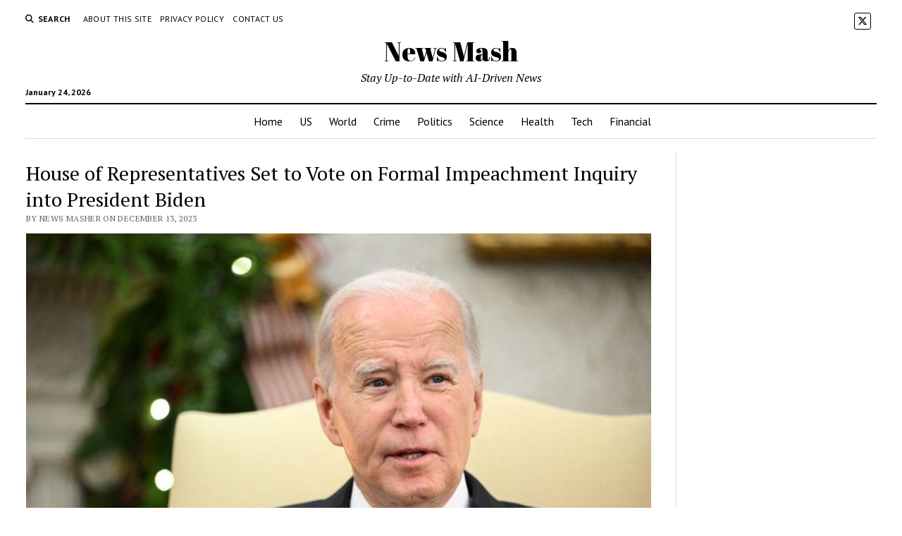

--- FILE ---
content_type: text/html; charset=UTF-8
request_url: https://www.news-mash.com/2023/12/13/house-of-representatives-set-to-vote-on-formal-impeachment-inquiry-into-president-biden/
body_size: 17105
content:
<!DOCTYPE html>

<html dir="ltr" lang="en-US" prefix="og: https://ogp.me/ns#">

<head>
	<title>House of Representatives Set to Vote on Formal Impeachment Inquiry into President Biden - News Mash</title>

		<!-- All in One SEO 4.9.2 - aioseo.com -->
	<meta name="description" content="The House of Representatives is set to vote on Wednesday to formally launch an impeachment inquiry into President Biden, which will put Republicans in districts he won in 2020 on the record. The inquiry, which is being led by Republicans on the House Oversight, Judiciary and Ways and Means Committees, has so far uncovered no wrongdoing by the president. The vote is expected to pass, with Republican leaders only able to afford to lose a handful of members, and the outcome of the inquiry remains to be seen." />
	<meta name="robots" content="max-image-preview:large" />
	<meta name="author" content="News Masher"/>
	<link rel="canonical" href="https://www.news-mash.com/2023/12/13/house-of-representatives-set-to-vote-on-formal-impeachment-inquiry-into-president-biden/" />
	<meta name="generator" content="All in One SEO (AIOSEO) 4.9.2" />
		<meta property="og:locale" content="en_US" />
		<meta property="og:site_name" content="News Mash - Stay Up-to-Date with AI-Driven News" />
		<meta property="og:type" content="article" />
		<meta property="og:title" content="House of Representatives Set to Vote on Formal Impeachment Inquiry into President Biden - News Mash" />
		<meta property="og:description" content="The House of Representatives is set to vote on Wednesday to formally launch an impeachment inquiry into President Biden, which will put Republicans in districts he won in 2020 on the record. The inquiry, which is being led by Republicans on the House Oversight, Judiciary and Ways and Means Committees, has so far uncovered no wrongdoing by the president. The vote is expected to pass, with Republican leaders only able to afford to lose a handful of members, and the outcome of the inquiry remains to be seen." />
		<meta property="og:url" content="https://www.news-mash.com/2023/12/13/house-of-representatives-set-to-vote-on-formal-impeachment-inquiry-into-president-biden/" />
		<meta property="article:published_time" content="2023-12-13T11:28:49+00:00" />
		<meta property="article:modified_time" content="2023-12-13T11:28:49+00:00" />
		<meta name="twitter:card" content="summary_large_image" />
		<meta name="twitter:title" content="House of Representatives Set to Vote on Formal Impeachment Inquiry into President Biden - News Mash" />
		<meta name="twitter:description" content="The House of Representatives is set to vote on Wednesday to formally launch an impeachment inquiry into President Biden, which will put Republicans in districts he won in 2020 on the record. The inquiry, which is being led by Republicans on the House Oversight, Judiciary and Ways and Means Committees, has so far uncovered no wrongdoing by the president. The vote is expected to pass, with Republican leaders only able to afford to lose a handful of members, and the outcome of the inquiry remains to be seen." />
		<script type="application/ld+json" class="aioseo-schema">
			{"@context":"https:\/\/schema.org","@graph":[{"@type":"BlogPosting","@id":"https:\/\/www.news-mash.com\/2023\/12\/13\/house-of-representatives-set-to-vote-on-formal-impeachment-inquiry-into-president-biden\/#blogposting","name":"House of Representatives Set to Vote on Formal Impeachment Inquiry into President Biden - News Mash","headline":"House of Representatives Set to Vote on Formal Impeachment Inquiry into President Biden","author":{"@id":"https:\/\/www.news-mash.com\/author\/news-masher\/#author"},"publisher":{"@id":"https:\/\/www.news-mash.com\/#organization"},"image":{"@type":"ImageObject","url":"https:\/\/www.news-mash.com\/wp-content\/uploads\/2023\/12\/4f7a07e8cf385339289e918d6a7d5cf0.jpg","width":1200,"height":630,"caption":"Image courtesy of assets2.cbsnewsstatic.com"},"datePublished":"2023-12-13T04:28:49-07:00","dateModified":"2023-12-13T04:28:49-07:00","inLanguage":"en-US","mainEntityOfPage":{"@id":"https:\/\/www.news-mash.com\/2023\/12\/13\/house-of-representatives-set-to-vote-on-formal-impeachment-inquiry-into-president-biden\/#webpage"},"isPartOf":{"@id":"https:\/\/www.news-mash.com\/2023\/12\/13\/house-of-representatives-set-to-vote-on-formal-impeachment-inquiry-into-president-biden\/#webpage"},"articleSection":"Newest, \u2019s Democratic Party, Alabama Republican, Animal House, Beau Biden, GOP, House Judiciary Committee Chair, Jim Jordan, R-Ohio, the House of Representatives, the House Ways and Means Committee"},{"@type":"BreadcrumbList","@id":"https:\/\/www.news-mash.com\/2023\/12\/13\/house-of-representatives-set-to-vote-on-formal-impeachment-inquiry-into-president-biden\/#breadcrumblist","itemListElement":[{"@type":"ListItem","@id":"https:\/\/www.news-mash.com#listItem","position":1,"name":"Home","item":"https:\/\/www.news-mash.com","nextItem":{"@type":"ListItem","@id":"https:\/\/www.news-mash.com\/category\/newest\/#listItem","name":"Newest"}},{"@type":"ListItem","@id":"https:\/\/www.news-mash.com\/category\/newest\/#listItem","position":2,"name":"Newest","item":"https:\/\/www.news-mash.com\/category\/newest\/","nextItem":{"@type":"ListItem","@id":"https:\/\/www.news-mash.com\/2023\/12\/13\/house-of-representatives-set-to-vote-on-formal-impeachment-inquiry-into-president-biden\/#listItem","name":"House of Representatives Set to Vote on Formal Impeachment Inquiry into President Biden"},"previousItem":{"@type":"ListItem","@id":"https:\/\/www.news-mash.com#listItem","name":"Home"}},{"@type":"ListItem","@id":"https:\/\/www.news-mash.com\/2023\/12\/13\/house-of-representatives-set-to-vote-on-formal-impeachment-inquiry-into-president-biden\/#listItem","position":3,"name":"House of Representatives Set to Vote on Formal Impeachment Inquiry into President Biden","previousItem":{"@type":"ListItem","@id":"https:\/\/www.news-mash.com\/category\/newest\/#listItem","name":"Newest"}}]},{"@type":"Organization","@id":"https:\/\/www.news-mash.com\/#organization","name":"News Mash","description":"Stay Up-to-Date with AI-Driven News","url":"https:\/\/www.news-mash.com\/","logo":{"@type":"ImageObject","url":"https:\/\/www.news-mash.com\/wp-content\/uploads\/2023\/01\/Logo-icon-only-512x512-2.png","@id":"https:\/\/www.news-mash.com\/2023\/12\/13\/house-of-representatives-set-to-vote-on-formal-impeachment-inquiry-into-president-biden\/#organizationLogo","width":512,"height":512},"image":{"@id":"https:\/\/www.news-mash.com\/2023\/12\/13\/house-of-representatives-set-to-vote-on-formal-impeachment-inquiry-into-president-biden\/#organizationLogo"}},{"@type":"Person","@id":"https:\/\/www.news-mash.com\/author\/news-masher\/#author","url":"https:\/\/www.news-mash.com\/author\/news-masher\/","name":"News Masher","image":{"@type":"ImageObject","@id":"https:\/\/www.news-mash.com\/2023\/12\/13\/house-of-representatives-set-to-vote-on-formal-impeachment-inquiry-into-president-biden\/#authorImage","url":"https:\/\/secure.gravatar.com\/avatar\/ba89a78345f2d0c2c292a1cc9d1f57e567f9de0fa491f0be14c908d0d5e91979?s=96&d=mm&r=g","width":96,"height":96,"caption":"News Masher"}},{"@type":"WebPage","@id":"https:\/\/www.news-mash.com\/2023\/12\/13\/house-of-representatives-set-to-vote-on-formal-impeachment-inquiry-into-president-biden\/#webpage","url":"https:\/\/www.news-mash.com\/2023\/12\/13\/house-of-representatives-set-to-vote-on-formal-impeachment-inquiry-into-president-biden\/","name":"House of Representatives Set to Vote on Formal Impeachment Inquiry into President Biden - News Mash","description":"The House of Representatives is set to vote on Wednesday to formally launch an impeachment inquiry into President Biden, which will put Republicans in districts he won in 2020 on the record. The inquiry, which is being led by Republicans on the House Oversight, Judiciary and Ways and Means Committees, has so far uncovered no wrongdoing by the president. The vote is expected to pass, with Republican leaders only able to afford to lose a handful of members, and the outcome of the inquiry remains to be seen.","inLanguage":"en-US","isPartOf":{"@id":"https:\/\/www.news-mash.com\/#website"},"breadcrumb":{"@id":"https:\/\/www.news-mash.com\/2023\/12\/13\/house-of-representatives-set-to-vote-on-formal-impeachment-inquiry-into-president-biden\/#breadcrumblist"},"author":{"@id":"https:\/\/www.news-mash.com\/author\/news-masher\/#author"},"creator":{"@id":"https:\/\/www.news-mash.com\/author\/news-masher\/#author"},"image":{"@type":"ImageObject","url":"https:\/\/www.news-mash.com\/wp-content\/uploads\/2023\/12\/4f7a07e8cf385339289e918d6a7d5cf0.jpg","@id":"https:\/\/www.news-mash.com\/2023\/12\/13\/house-of-representatives-set-to-vote-on-formal-impeachment-inquiry-into-president-biden\/#mainImage","width":1200,"height":630,"caption":"Image courtesy of assets2.cbsnewsstatic.com"},"primaryImageOfPage":{"@id":"https:\/\/www.news-mash.com\/2023\/12\/13\/house-of-representatives-set-to-vote-on-formal-impeachment-inquiry-into-president-biden\/#mainImage"},"datePublished":"2023-12-13T04:28:49-07:00","dateModified":"2023-12-13T04:28:49-07:00"},{"@type":"WebSite","@id":"https:\/\/www.news-mash.com\/#website","url":"https:\/\/www.news-mash.com\/","name":"News Mash","description":"Stay Up-to-Date with AI-Driven News","inLanguage":"en-US","publisher":{"@id":"https:\/\/www.news-mash.com\/#organization"}}]}
		</script>
		<!-- All in One SEO -->


<!-- Google Tag Manager for WordPress by gtm4wp.com -->
<script data-cfasync="false" data-pagespeed-no-defer>
	var gtm4wp_datalayer_name = "dataLayer";
	var dataLayer = dataLayer || [];
</script>
<!-- End Google Tag Manager for WordPress by gtm4wp.com --><meta charset="UTF-8" />
<meta name="viewport" content="width=device-width, initial-scale=1" />
<meta name="template" content="Mission News 1.65" />
<!-- Google tag (gtag.js) consent mode dataLayer added by Site Kit -->
<script type="text/javascript" id="google_gtagjs-js-consent-mode-data-layer">
/* <![CDATA[ */
window.dataLayer = window.dataLayer || [];function gtag(){dataLayer.push(arguments);}
gtag('consent', 'default', {"ad_personalization":"denied","ad_storage":"denied","ad_user_data":"denied","analytics_storage":"denied","functionality_storage":"denied","security_storage":"denied","personalization_storage":"denied","region":["AT","BE","BG","CH","CY","CZ","DE","DK","EE","ES","FI","FR","GB","GR","HR","HU","IE","IS","IT","LI","LT","LU","LV","MT","NL","NO","PL","PT","RO","SE","SI","SK"],"wait_for_update":500});
window._googlesitekitConsentCategoryMap = {"statistics":["analytics_storage"],"marketing":["ad_storage","ad_user_data","ad_personalization"],"functional":["functionality_storage","security_storage"],"preferences":["personalization_storage"]};
window._googlesitekitConsents = {"ad_personalization":"denied","ad_storage":"denied","ad_user_data":"denied","analytics_storage":"denied","functionality_storage":"denied","security_storage":"denied","personalization_storage":"denied","region":["AT","BE","BG","CH","CY","CZ","DE","DK","EE","ES","FI","FR","GB","GR","HR","HU","IE","IS","IT","LI","LT","LU","LV","MT","NL","NO","PL","PT","RO","SE","SI","SK"],"wait_for_update":500};
/* ]]> */
</script>
<!-- End Google tag (gtag.js) consent mode dataLayer added by Site Kit -->
<link rel='dns-prefetch' href='//www.googletagmanager.com' />
<link rel='dns-prefetch' href='//fonts.googleapis.com' />
<link rel='dns-prefetch' href='//pagead2.googlesyndication.com' />
<link rel="alternate" type="application/rss+xml" title="News Mash &raquo; Feed" href="https://www.news-mash.com/feed/" />
<link rel="alternate" type="application/rss+xml" title="News Mash &raquo; Comments Feed" href="https://www.news-mash.com/comments/feed/" />
<link rel="alternate" type="application/rss+xml" title="News Mash &raquo; House of Representatives Set to Vote on Formal Impeachment Inquiry into President Biden Comments Feed" href="https://www.news-mash.com/2023/12/13/house-of-representatives-set-to-vote-on-formal-impeachment-inquiry-into-president-biden/feed/" />
<link rel="alternate" title="oEmbed (JSON)" type="application/json+oembed" href="https://www.news-mash.com/wp-json/oembed/1.0/embed?url=https%3A%2F%2Fwww.news-mash.com%2F2023%2F12%2F13%2Fhouse-of-representatives-set-to-vote-on-formal-impeachment-inquiry-into-president-biden%2F" />
<link rel="alternate" title="oEmbed (XML)" type="text/xml+oembed" href="https://www.news-mash.com/wp-json/oembed/1.0/embed?url=https%3A%2F%2Fwww.news-mash.com%2F2023%2F12%2F13%2Fhouse-of-representatives-set-to-vote-on-formal-impeachment-inquiry-into-president-biden%2F&#038;format=xml" />
<style id='wp-img-auto-sizes-contain-inline-css' type='text/css'>
img:is([sizes=auto i],[sizes^="auto," i]){contain-intrinsic-size:3000px 1500px}
/*# sourceURL=wp-img-auto-sizes-contain-inline-css */
</style>
<style id='wp-emoji-styles-inline-css' type='text/css'>

	img.wp-smiley, img.emoji {
		display: inline !important;
		border: none !important;
		box-shadow: none !important;
		height: 1em !important;
		width: 1em !important;
		margin: 0 0.07em !important;
		vertical-align: -0.1em !important;
		background: none !important;
		padding: 0 !important;
	}
/*# sourceURL=wp-emoji-styles-inline-css */
</style>
<link rel='stylesheet' id='wp-block-library-css' href='https://www.news-mash.com/wp-includes/css/dist/block-library/style.min.css?ver=ce8f980d369e8aaa741e33b45974c9ce' type='text/css' media='all' />
<style id='classic-theme-styles-inline-css' type='text/css'>
/*! This file is auto-generated */
.wp-block-button__link{color:#fff;background-color:#32373c;border-radius:9999px;box-shadow:none;text-decoration:none;padding:calc(.667em + 2px) calc(1.333em + 2px);font-size:1.125em}.wp-block-file__button{background:#32373c;color:#fff;text-decoration:none}
/*# sourceURL=/wp-includes/css/classic-themes.min.css */
</style>
<link rel='stylesheet' id='aioseo/css/src/vue/standalone/blocks/table-of-contents/global.scss-css' href='https://www.news-mash.com/wp-content/plugins/all-in-one-seo-pack/dist/Lite/assets/css/table-of-contents/global.e90f6d47.css?ver=4.9.2' type='text/css' media='all' />
<style id='global-styles-inline-css' type='text/css'>
:root{--wp--preset--aspect-ratio--square: 1;--wp--preset--aspect-ratio--4-3: 4/3;--wp--preset--aspect-ratio--3-4: 3/4;--wp--preset--aspect-ratio--3-2: 3/2;--wp--preset--aspect-ratio--2-3: 2/3;--wp--preset--aspect-ratio--16-9: 16/9;--wp--preset--aspect-ratio--9-16: 9/16;--wp--preset--color--black: #000000;--wp--preset--color--cyan-bluish-gray: #abb8c3;--wp--preset--color--white: #ffffff;--wp--preset--color--pale-pink: #f78da7;--wp--preset--color--vivid-red: #cf2e2e;--wp--preset--color--luminous-vivid-orange: #ff6900;--wp--preset--color--luminous-vivid-amber: #fcb900;--wp--preset--color--light-green-cyan: #7bdcb5;--wp--preset--color--vivid-green-cyan: #00d084;--wp--preset--color--pale-cyan-blue: #8ed1fc;--wp--preset--color--vivid-cyan-blue: #0693e3;--wp--preset--color--vivid-purple: #9b51e0;--wp--preset--gradient--vivid-cyan-blue-to-vivid-purple: linear-gradient(135deg,rgb(6,147,227) 0%,rgb(155,81,224) 100%);--wp--preset--gradient--light-green-cyan-to-vivid-green-cyan: linear-gradient(135deg,rgb(122,220,180) 0%,rgb(0,208,130) 100%);--wp--preset--gradient--luminous-vivid-amber-to-luminous-vivid-orange: linear-gradient(135deg,rgb(252,185,0) 0%,rgb(255,105,0) 100%);--wp--preset--gradient--luminous-vivid-orange-to-vivid-red: linear-gradient(135deg,rgb(255,105,0) 0%,rgb(207,46,46) 100%);--wp--preset--gradient--very-light-gray-to-cyan-bluish-gray: linear-gradient(135deg,rgb(238,238,238) 0%,rgb(169,184,195) 100%);--wp--preset--gradient--cool-to-warm-spectrum: linear-gradient(135deg,rgb(74,234,220) 0%,rgb(151,120,209) 20%,rgb(207,42,186) 40%,rgb(238,44,130) 60%,rgb(251,105,98) 80%,rgb(254,248,76) 100%);--wp--preset--gradient--blush-light-purple: linear-gradient(135deg,rgb(255,206,236) 0%,rgb(152,150,240) 100%);--wp--preset--gradient--blush-bordeaux: linear-gradient(135deg,rgb(254,205,165) 0%,rgb(254,45,45) 50%,rgb(107,0,62) 100%);--wp--preset--gradient--luminous-dusk: linear-gradient(135deg,rgb(255,203,112) 0%,rgb(199,81,192) 50%,rgb(65,88,208) 100%);--wp--preset--gradient--pale-ocean: linear-gradient(135deg,rgb(255,245,203) 0%,rgb(182,227,212) 50%,rgb(51,167,181) 100%);--wp--preset--gradient--electric-grass: linear-gradient(135deg,rgb(202,248,128) 0%,rgb(113,206,126) 100%);--wp--preset--gradient--midnight: linear-gradient(135deg,rgb(2,3,129) 0%,rgb(40,116,252) 100%);--wp--preset--font-size--small: 12px;--wp--preset--font-size--medium: 20px;--wp--preset--font-size--large: 21px;--wp--preset--font-size--x-large: 42px;--wp--preset--font-size--regular: 16px;--wp--preset--font-size--larger: 28px;--wp--preset--spacing--20: 0.44rem;--wp--preset--spacing--30: 0.67rem;--wp--preset--spacing--40: 1rem;--wp--preset--spacing--50: 1.5rem;--wp--preset--spacing--60: 2.25rem;--wp--preset--spacing--70: 3.38rem;--wp--preset--spacing--80: 5.06rem;--wp--preset--shadow--natural: 6px 6px 9px rgba(0, 0, 0, 0.2);--wp--preset--shadow--deep: 12px 12px 50px rgba(0, 0, 0, 0.4);--wp--preset--shadow--sharp: 6px 6px 0px rgba(0, 0, 0, 0.2);--wp--preset--shadow--outlined: 6px 6px 0px -3px rgb(255, 255, 255), 6px 6px rgb(0, 0, 0);--wp--preset--shadow--crisp: 6px 6px 0px rgb(0, 0, 0);}:where(.is-layout-flex){gap: 0.5em;}:where(.is-layout-grid){gap: 0.5em;}body .is-layout-flex{display: flex;}.is-layout-flex{flex-wrap: wrap;align-items: center;}.is-layout-flex > :is(*, div){margin: 0;}body .is-layout-grid{display: grid;}.is-layout-grid > :is(*, div){margin: 0;}:where(.wp-block-columns.is-layout-flex){gap: 2em;}:where(.wp-block-columns.is-layout-grid){gap: 2em;}:where(.wp-block-post-template.is-layout-flex){gap: 1.25em;}:where(.wp-block-post-template.is-layout-grid){gap: 1.25em;}.has-black-color{color: var(--wp--preset--color--black) !important;}.has-cyan-bluish-gray-color{color: var(--wp--preset--color--cyan-bluish-gray) !important;}.has-white-color{color: var(--wp--preset--color--white) !important;}.has-pale-pink-color{color: var(--wp--preset--color--pale-pink) !important;}.has-vivid-red-color{color: var(--wp--preset--color--vivid-red) !important;}.has-luminous-vivid-orange-color{color: var(--wp--preset--color--luminous-vivid-orange) !important;}.has-luminous-vivid-amber-color{color: var(--wp--preset--color--luminous-vivid-amber) !important;}.has-light-green-cyan-color{color: var(--wp--preset--color--light-green-cyan) !important;}.has-vivid-green-cyan-color{color: var(--wp--preset--color--vivid-green-cyan) !important;}.has-pale-cyan-blue-color{color: var(--wp--preset--color--pale-cyan-blue) !important;}.has-vivid-cyan-blue-color{color: var(--wp--preset--color--vivid-cyan-blue) !important;}.has-vivid-purple-color{color: var(--wp--preset--color--vivid-purple) !important;}.has-black-background-color{background-color: var(--wp--preset--color--black) !important;}.has-cyan-bluish-gray-background-color{background-color: var(--wp--preset--color--cyan-bluish-gray) !important;}.has-white-background-color{background-color: var(--wp--preset--color--white) !important;}.has-pale-pink-background-color{background-color: var(--wp--preset--color--pale-pink) !important;}.has-vivid-red-background-color{background-color: var(--wp--preset--color--vivid-red) !important;}.has-luminous-vivid-orange-background-color{background-color: var(--wp--preset--color--luminous-vivid-orange) !important;}.has-luminous-vivid-amber-background-color{background-color: var(--wp--preset--color--luminous-vivid-amber) !important;}.has-light-green-cyan-background-color{background-color: var(--wp--preset--color--light-green-cyan) !important;}.has-vivid-green-cyan-background-color{background-color: var(--wp--preset--color--vivid-green-cyan) !important;}.has-pale-cyan-blue-background-color{background-color: var(--wp--preset--color--pale-cyan-blue) !important;}.has-vivid-cyan-blue-background-color{background-color: var(--wp--preset--color--vivid-cyan-blue) !important;}.has-vivid-purple-background-color{background-color: var(--wp--preset--color--vivid-purple) !important;}.has-black-border-color{border-color: var(--wp--preset--color--black) !important;}.has-cyan-bluish-gray-border-color{border-color: var(--wp--preset--color--cyan-bluish-gray) !important;}.has-white-border-color{border-color: var(--wp--preset--color--white) !important;}.has-pale-pink-border-color{border-color: var(--wp--preset--color--pale-pink) !important;}.has-vivid-red-border-color{border-color: var(--wp--preset--color--vivid-red) !important;}.has-luminous-vivid-orange-border-color{border-color: var(--wp--preset--color--luminous-vivid-orange) !important;}.has-luminous-vivid-amber-border-color{border-color: var(--wp--preset--color--luminous-vivid-amber) !important;}.has-light-green-cyan-border-color{border-color: var(--wp--preset--color--light-green-cyan) !important;}.has-vivid-green-cyan-border-color{border-color: var(--wp--preset--color--vivid-green-cyan) !important;}.has-pale-cyan-blue-border-color{border-color: var(--wp--preset--color--pale-cyan-blue) !important;}.has-vivid-cyan-blue-border-color{border-color: var(--wp--preset--color--vivid-cyan-blue) !important;}.has-vivid-purple-border-color{border-color: var(--wp--preset--color--vivid-purple) !important;}.has-vivid-cyan-blue-to-vivid-purple-gradient-background{background: var(--wp--preset--gradient--vivid-cyan-blue-to-vivid-purple) !important;}.has-light-green-cyan-to-vivid-green-cyan-gradient-background{background: var(--wp--preset--gradient--light-green-cyan-to-vivid-green-cyan) !important;}.has-luminous-vivid-amber-to-luminous-vivid-orange-gradient-background{background: var(--wp--preset--gradient--luminous-vivid-amber-to-luminous-vivid-orange) !important;}.has-luminous-vivid-orange-to-vivid-red-gradient-background{background: var(--wp--preset--gradient--luminous-vivid-orange-to-vivid-red) !important;}.has-very-light-gray-to-cyan-bluish-gray-gradient-background{background: var(--wp--preset--gradient--very-light-gray-to-cyan-bluish-gray) !important;}.has-cool-to-warm-spectrum-gradient-background{background: var(--wp--preset--gradient--cool-to-warm-spectrum) !important;}.has-blush-light-purple-gradient-background{background: var(--wp--preset--gradient--blush-light-purple) !important;}.has-blush-bordeaux-gradient-background{background: var(--wp--preset--gradient--blush-bordeaux) !important;}.has-luminous-dusk-gradient-background{background: var(--wp--preset--gradient--luminous-dusk) !important;}.has-pale-ocean-gradient-background{background: var(--wp--preset--gradient--pale-ocean) !important;}.has-electric-grass-gradient-background{background: var(--wp--preset--gradient--electric-grass) !important;}.has-midnight-gradient-background{background: var(--wp--preset--gradient--midnight) !important;}.has-small-font-size{font-size: var(--wp--preset--font-size--small) !important;}.has-medium-font-size{font-size: var(--wp--preset--font-size--medium) !important;}.has-large-font-size{font-size: var(--wp--preset--font-size--large) !important;}.has-x-large-font-size{font-size: var(--wp--preset--font-size--x-large) !important;}
:where(.wp-block-post-template.is-layout-flex){gap: 1.25em;}:where(.wp-block-post-template.is-layout-grid){gap: 1.25em;}
:where(.wp-block-term-template.is-layout-flex){gap: 1.25em;}:where(.wp-block-term-template.is-layout-grid){gap: 1.25em;}
:where(.wp-block-columns.is-layout-flex){gap: 2em;}:where(.wp-block-columns.is-layout-grid){gap: 2em;}
:root :where(.wp-block-pullquote){font-size: 1.5em;line-height: 1.6;}
/*# sourceURL=global-styles-inline-css */
</style>
<link rel='stylesheet' id='announcer-css-css' href='https://www.news-mash.com/wp-content/plugins/announcer/public/css/style.css?ver=6.2' type='text/css' media='all' />
<link rel='stylesheet' id='contact-form-7-css' href='https://www.news-mash.com/wp-content/plugins/contact-form-7/includes/css/styles.css?ver=6.1.4' type='text/css' media='all' />
<link rel='stylesheet' id='ct-mission-news-google-fonts-css' href='//fonts.googleapis.com/css?family=Abril+Fatface%7CPT+Sans%3A400%2C700%7CPT+Serif%3A400%2C400i%2C700%2C700i&#038;subset=latin%2Clatin-ext&#038;display=swap&#038;ver=ce8f980d369e8aaa741e33b45974c9ce' type='text/css' media='all' />
<link rel='stylesheet' id='ct-mission-news-font-awesome-css' href='https://www.news-mash.com/wp-content/themes/mission-news/assets/font-awesome/css/all.min.css?ver=ce8f980d369e8aaa741e33b45974c9ce' type='text/css' media='all' />
<link rel='stylesheet' id='ct-mission-news-style-css' href='https://www.news-mash.com/wp-content/themes/mission-news/style.css?ver=ce8f980d369e8aaa741e33b45974c9ce' type='text/css' media='all' />
<link rel='stylesheet' id='elementor-frontend-css' href='https://www.news-mash.com/wp-content/plugins/elementor/assets/css/frontend.min.css?ver=3.34.0' type='text/css' media='all' />
<link rel='stylesheet' id='eael-general-css' href='https://www.news-mash.com/wp-content/plugins/essential-addons-for-elementor-lite/assets/front-end/css/view/general.min.css?ver=6.5.5' type='text/css' media='all' />
<script type="text/javascript" src="https://www.news-mash.com/wp-includes/js/jquery/jquery.min.js?ver=3.7.1" id="jquery-core-js"></script>
<script type="text/javascript" src="https://www.news-mash.com/wp-includes/js/jquery/jquery-migrate.min.js?ver=3.4.1" id="jquery-migrate-js"></script>

<!-- Google tag (gtag.js) snippet added by Site Kit -->
<!-- Google Analytics snippet added by Site Kit -->
<script type="text/javascript" src="https://www.googletagmanager.com/gtag/js?id=GT-PL3SSSX" id="google_gtagjs-js" async></script>
<script type="text/javascript" id="google_gtagjs-js-after">
/* <![CDATA[ */
window.dataLayer = window.dataLayer || [];function gtag(){dataLayer.push(arguments);}
gtag("set","linker",{"domains":["www.news-mash.com"]});
gtag("js", new Date());
gtag("set", "developer_id.dZTNiMT", true);
gtag("config", "GT-PL3SSSX");
//# sourceURL=google_gtagjs-js-after
/* ]]> */
</script>
<link rel="https://api.w.org/" href="https://www.news-mash.com/wp-json/" /><link rel="alternate" title="JSON" type="application/json" href="https://www.news-mash.com/wp-json/wp/v2/posts/17122" /><link rel="EditURI" type="application/rsd+xml" title="RSD" href="https://www.news-mash.com/xmlrpc.php?rsd" />

<link rel='shortlink' href='https://www.news-mash.com/?p=17122' />
<meta name="generator" content="Site Kit by Google 1.168.0" />    
    <script type="text/javascript">
        var ajaxurl = 'https://www.news-mash.com/wp-admin/admin-ajax.php';
    </script>

<!-- Google Tag Manager for WordPress by gtm4wp.com -->
<!-- GTM Container placement set to off -->
<script data-cfasync="false" data-pagespeed-no-defer>
	var dataLayer_content = {"pagePostType":"post","pagePostType2":"single-post","pageCategory":["newest"],"pageAttributes":["s-democratic-party","alabama-republican","animal-house","beau-biden","gop","house-judiciary-committee-chair","jim-jordan","r-ohio","the-house-of-representatives","the-house-ways-and-means-committee"],"pagePostAuthor":"News Masher"};
	dataLayer.push( dataLayer_content );
</script>
<script data-cfasync="false" data-pagespeed-no-defer>
	console.warn && console.warn("[GTM4WP] Google Tag Manager container code placement set to OFF !!!");
	console.warn && console.warn("[GTM4WP] Data layer codes are active but GTM container must be loaded using custom coding !!!");
</script>
<!-- End Google Tag Manager for WordPress by gtm4wp.com -->
<!-- Google AdSense meta tags added by Site Kit -->
<meta name="google-adsense-platform-account" content="ca-host-pub-2644536267352236">
<meta name="google-adsense-platform-domain" content="sitekit.withgoogle.com">
<!-- End Google AdSense meta tags added by Site Kit -->
<meta name="generator" content="Elementor 3.34.0; features: additional_custom_breakpoints; settings: css_print_method-external, google_font-enabled, font_display-swap">
			<style>
				.e-con.e-parent:nth-of-type(n+4):not(.e-lazyloaded):not(.e-no-lazyload),
				.e-con.e-parent:nth-of-type(n+4):not(.e-lazyloaded):not(.e-no-lazyload) * {
					background-image: none !important;
				}
				@media screen and (max-height: 1024px) {
					.e-con.e-parent:nth-of-type(n+3):not(.e-lazyloaded):not(.e-no-lazyload),
					.e-con.e-parent:nth-of-type(n+3):not(.e-lazyloaded):not(.e-no-lazyload) * {
						background-image: none !important;
					}
				}
				@media screen and (max-height: 640px) {
					.e-con.e-parent:nth-of-type(n+2):not(.e-lazyloaded):not(.e-no-lazyload),
					.e-con.e-parent:nth-of-type(n+2):not(.e-lazyloaded):not(.e-no-lazyload) * {
						background-image: none !important;
					}
				}
			</style>
			
<!-- Google Tag Manager snippet added by Site Kit -->
<script type="text/javascript">
/* <![CDATA[ */

			( function( w, d, s, l, i ) {
				w[l] = w[l] || [];
				w[l].push( {'gtm.start': new Date().getTime(), event: 'gtm.js'} );
				var f = d.getElementsByTagName( s )[0],
					j = d.createElement( s ), dl = l != 'dataLayer' ? '&l=' + l : '';
				j.async = true;
				j.src = 'https://www.googletagmanager.com/gtm.js?id=' + i + dl;
				f.parentNode.insertBefore( j, f );
			} )( window, document, 'script', 'dataLayer', 'GTM-N6VBMR3' );
			
/* ]]> */
</script>

<!-- End Google Tag Manager snippet added by Site Kit -->

<!-- Google AdSense snippet added by Site Kit -->
<script type="text/javascript" async="async" src="https://pagead2.googlesyndication.com/pagead/js/adsbygoogle.js?client=ca-pub-4555337674720429&amp;host=ca-host-pub-2644536267352236" crossorigin="anonymous"></script>

<!-- End Google AdSense snippet added by Site Kit -->
<link rel="icon" href="https://www.news-mash.com/wp-content/uploads/2023/01/cropped-Logo-icon-only-512x512-1-32x32.png" sizes="32x32" />
<link rel="icon" href="https://www.news-mash.com/wp-content/uploads/2023/01/cropped-Logo-icon-only-512x512-1-192x192.png" sizes="192x192" />
<link rel="apple-touch-icon" href="https://www.news-mash.com/wp-content/uploads/2023/01/cropped-Logo-icon-only-512x512-1-180x180.png" />
<meta name="msapplication-TileImage" content="https://www.news-mash.com/wp-content/uploads/2023/01/cropped-Logo-icon-only-512x512-1-270x270.png" />
</head>

<body id="mission-news" class="wp-singular post-template-default single single-post postid-17122 single-format-standard wp-theme-mission-news layout-rows layout-right-sidebar-wide hide-left-sidebar hide-right-sidebar titles-above-image elementor-default elementor-kit-243">
		<!-- Google Tag Manager (noscript) snippet added by Site Kit -->
		<noscript>
			<iframe src="https://www.googletagmanager.com/ns.html?id=GTM-N6VBMR3" height="0" width="0" style="display:none;visibility:hidden"></iframe>
		</noscript>
		<!-- End Google Tag Manager (noscript) snippet added by Site Kit -->
		<a class="skip-content" href="#main">Press &quot;Enter&quot; to skip to content</a>
<div id="overflow-container" class="overflow-container">
	<div id="max-width" class="max-width">
							<header class="site-header" id="site-header" role="banner">
				<div class="top-nav">
					<button id="search-toggle" class="search-toggle"><i class="fas fa-search"></i><span>Search</span></button>
<div id="search-form-popup" class="search-form-popup">
	<div class="inner">
		<div class="title">Search News Mash</div>
		<div class='search-form-container'>
    <form role="search" method="get" class="search-form" action="https://www.news-mash.com">
        <input id="search-field" type="search" class="search-field" value="" name="s"
               title="Search" placeholder=" Search for..." />
        <input type="submit" class="search-submit" value='Search'/>
    </form>
</div>		<a id="close-search" class="close" href="#"><svg xmlns="http://www.w3.org/2000/svg" width="20" height="20" viewBox="0 0 20 20" version="1.1"><g stroke="none" stroke-width="1" fill="none" fill-rule="evenodd"><g transform="translate(-17.000000, -12.000000)" fill="#000000"><g transform="translate(17.000000, 12.000000)"><rect transform="translate(10.000000, 10.000000) rotate(45.000000) translate(-10.000000, -10.000000) " x="9" y="-2" width="2" height="24"/><rect transform="translate(10.000000, 10.000000) rotate(-45.000000) translate(-10.000000, -10.000000) " x="9" y="-2" width="2" height="24"/></g></g></g></svg></a>
	</div>
</div>
					<div id="menu-secondary-container" class="menu-secondary-container">
						<div id="menu-secondary" class="menu-container menu-secondary" role="navigation">
	<nav class="menu"><ul id="menu-secondary-items" class="menu-secondary-items"><li id="menu-item-257" class="menu-item menu-item-type-post_type menu-item-object-page menu-item-257"><a href="https://www.news-mash.com/about-this-site/">About this site</a></li>
<li id="menu-item-259" class="menu-item menu-item-type-post_type menu-item-object-page menu-item-privacy-policy menu-item-259"><a rel="privacy-policy" href="https://www.news-mash.com/privacy-policy/">Privacy Policy</a></li>
<li id="menu-item-1666" class="menu-item menu-item-type-post_type menu-item-object-page menu-item-1666"><a href="https://www.news-mash.com/contact-us/">Contact Us</a></li>
</ul></nav></div>
					</div>
					<ul id='social-media-icons' class='social-media-icons'><li>					<a class="twitter" target="_blank"
					   href="https://twitter.com/News_Masher">
						<i class="fa-brands fa-x-twitter"
						   title="twitter"></i>
					</a>
					</li></ul>				</div>
				<div id="title-container" class="title-container"><div class='site-title has-date'><a href='https://www.news-mash.com'>News Mash</a></div><p class="date">January 24, 2026</p><p class="tagline">Stay Up-to-Date with AI-Driven News</p>				</div>
				<button id="toggle-navigation" class="toggle-navigation" name="toggle-navigation" aria-expanded="false">
					<span class="screen-reader-text">open menu</span>
					<svg xmlns="http://www.w3.org/2000/svg" width="24" height="18" viewBox="0 0 24 18" version="1.1"><g stroke="none" stroke-width="1" fill="none" fill-rule="evenodd"><g transform="translate(-272.000000, -21.000000)" fill="#000000"><g transform="translate(266.000000, 12.000000)"><g transform="translate(6.000000, 9.000000)"><rect class="top-bar" x="0" y="0" width="24" height="2"/><rect class="middle-bar" x="0" y="8" width="24" height="2"/><rect class="bottom-bar" x="0" y="16" width="24" height="2"/></g></g></g></g></svg>				</button>
				<div id="menu-primary-container" class="menu-primary-container tier-1">
					<div class="dropdown-navigation"><a id="back-button" class="back-button" href="#"><i class="fas fa-angle-left"></i> Back</a><span class="label"></span></div>
<div id="menu-primary" class="menu-container menu-primary" role="navigation">
    <nav class="menu"><ul id="menu-primary-items" class="menu-primary-items"><li id="menu-item-260" class="menu-item menu-item-type-custom menu-item-object-custom menu-item-home menu-item-260"><a href="https://www.news-mash.com/">Home</a></li>
<li id="menu-item-252" class="menu-item menu-item-type-taxonomy menu-item-object-category menu-item-252"><a href="https://www.news-mash.com/category/us/">US</a></li>
<li id="menu-item-255" class="menu-item menu-item-type-taxonomy menu-item-object-category menu-item-255"><a href="https://www.news-mash.com/category/world/">World</a></li>
<li id="menu-item-253" class="menu-item menu-item-type-taxonomy menu-item-object-category menu-item-253"><a href="https://www.news-mash.com/category/crime/">Crime</a></li>
<li id="menu-item-254" class="menu-item menu-item-type-taxonomy menu-item-object-category menu-item-254"><a href="https://www.news-mash.com/category/politics/">Politics</a></li>
<li id="menu-item-256" class="menu-item menu-item-type-taxonomy menu-item-object-category menu-item-256"><a href="https://www.news-mash.com/category/science/">Science</a></li>
<li id="menu-item-638" class="menu-item menu-item-type-taxonomy menu-item-object-category menu-item-638"><a href="https://www.news-mash.com/category/health/">Health</a></li>
<li id="menu-item-639" class="menu-item menu-item-type-taxonomy menu-item-object-category menu-item-639"><a href="https://www.news-mash.com/category/tech/">Tech</a></li>
<li id="menu-item-641" class="menu-item menu-item-type-taxonomy menu-item-object-category menu-item-641"><a href="https://www.news-mash.com/category/financial/">Financial</a></li>
</ul></nav></div>
				</div>
			</header>
								<div class="content-container">
						<div class="layout-container">
								<section id="main" class="main" role="main">
					
<div id="loop-container" class="loop-container">
    <div class="post-17122 post type-post status-publish format-standard has-post-thumbnail hentry category-newest tag-s-democratic-party tag-alabama-republican tag-animal-house tag-beau-biden tag-gop tag-house-judiciary-committee-chair tag-jim-jordan tag-r-ohio tag-the-house-of-representatives tag-the-house-ways-and-means-committee entry">
		<article>
				<div class='post-header'>
			<h1 class='post-title'>House of Representatives Set to Vote on Formal Impeachment Inquiry into President Biden</h1>
			<div class="post-byline">By News Masher on December 13, 2023</div>		</div>
		<div class="featured-image"><img fetchpriority="high" width="1200" height="630" src="https://www.news-mash.com/wp-content/uploads/2023/12/4f7a07e8cf385339289e918d6a7d5cf0.jpg" class="attachment-full size-full wp-post-image" alt="Image courtesy of assets2.cbsnewsstatic.com" decoding="async" srcset="https://www.news-mash.com/wp-content/uploads/2023/12/4f7a07e8cf385339289e918d6a7d5cf0.jpg 1200w, https://www.news-mash.com/wp-content/uploads/2023/12/4f7a07e8cf385339289e918d6a7d5cf0-300x158.jpg 300w, https://www.news-mash.com/wp-content/uploads/2023/12/4f7a07e8cf385339289e918d6a7d5cf0-1024x538.jpg 1024w, https://www.news-mash.com/wp-content/uploads/2023/12/4f7a07e8cf385339289e918d6a7d5cf0-768x403.jpg 768w" sizes="(max-width: 1200px) 100vw, 1200px" /></div><div class="caption">Image courtesy of assets2.cbsnewsstatic.com</div>		<div class="post-content">
					<div class="key-takeaways">
<h3>Key takeaways:</h3>
<ul>
<li>The House of Representatives is set to vote on Wednesday on a formal impeachment inquiry into President Biden.</li>
<li>The vote will help the GOP if they have to go to court to enforce their subpoenas.</li>
<li>The vote is expected to pass, as Republican leaders can only afford to lose a handful of members.</li>
</ul>
</div>
<p>The House of Representatives is set to vote on Wednesday on a formal impeachment inquiry into President Biden, a move that could give Republicans more legal firepower to investigate his family&#8217;s business dealings.</p>
<p>The vote, which is expected to pass, will put Republicans in districts that Mr. Biden won in 2020 on the record about whether they support the inquiry. According to Judiciary Committee Chairman Jim Jordan, R-Ohio, the vote will help the GOP if they have to go to court to enforce their subpoenas.</p>
<p>The inquiry, which is being led by Republicans on the House Oversight, Judiciary and Ways and Means Committees, has so far uncovered no wrongdoing by the president. However, GOP leaders have expressed confidence that they will have the support to officially launch the inquiry.</p>
<p>The full House never voted to open an impeachment probe, leading many Democrats to question its legitimacy. The vote on Wednesday will be a formal step they believe will grant them the power to better enforce their subpoenas in the courts.</p>
<p>The vote is expected to pass, as Republican leaders can only afford to lose a handful of members. It remains to be seen what the outcome of the inquiry will be, and whether the vote will have any effect on the investigation.</p>
		<div class="ss-inline-share-wrapper ss-left-inline-content ss-small-icons ss-with-spacing ss-rounded-icons">

							<p class="ss-social-share-label">
					<span>Share via:</span>
				</p>
			
			<div class="ss-inline-share-content">

								
		<ul class="ss-social-icons-container">

							<li class="">

					
						
						<a href="#" aria-label="Facebook" data-ss-ss-link="https://www.facebook.com/sharer.php?t=House%20of%20Representatives%20Set%20to%20Vote%20on%20Formal%20Impeachment%20Inquiry%20into%20President%20Biden&#038;u=https%3A%2F%2Fwww.news-mash.com%2F2023%2F12%2F13%2Fhouse-of-representatives-set-to-vote-on-formal-impeachment-inquiry-into-president-biden%2F" class="ss-facebook-color" rel="nofollow noopener" data-ss-ss-network-id="facebook" data-ss-ss-post-id="17122" data-ss-ss-location="inline_content" data-ss-ss-permalink="https://www.news-mash.com/2023/12/13/house-of-representatives-set-to-vote-on-formal-impeachment-inquiry-into-president-biden/" data-ss-ss-type="share" data-has-api="true"> 
					
						<span class="ss-share-network-content">
							<i class="ss-network-icon"><svg class="ss-svg-icon" aria-hidden="true" role="img" focusable="false" width="32" height="32" viewBox="0 0 32 32" xmlns="http://www.w3.org/2000/svg"><path d="M32 16.098C32 7.208 24.837 0 16 0S0 7.207 0 16.098C0 24.133 5.851 30.792 13.5 32V20.751H9.437v-4.653H13.5V12.55c0-4.034 2.389-6.263 6.043-6.263 1.751 0 3.582.315 3.582.315v3.961h-2.018c-1.987 0-2.607 1.241-2.607 2.514v3.02h4.438l-.71 4.653H18.5V32C26.149 30.792 32 24.133 32 16.098z" /></svg></i>

							
																<span class="ss-network-label">Facebook</span>
									
						</span>

											</a>
					
									</li>
							<li class="">

					
						
						<a href="#" aria-label="Twitter" data-ss-ss-link="https://twitter.com/intent/tweet?text=House+of+Representatives+Set+to+Vote+on+Formal+Impeachment+Inquiry+into+President+Biden&#038;url=https%3A%2F%2Fwww.news-mash.com%2F2023%2F12%2F13%2Fhouse-of-representatives-set-to-vote-on-formal-impeachment-inquiry-into-president-biden%2F" class="ss-twitter-color" rel="nofollow noopener" data-ss-ss-network-id="twitter" data-ss-ss-post-id="17122" data-ss-ss-location="inline_content" data-ss-ss-permalink="https://www.news-mash.com/2023/12/13/house-of-representatives-set-to-vote-on-formal-impeachment-inquiry-into-president-biden/" data-ss-ss-type="share"> 
					
						<span class="ss-share-network-content">
							<i class="ss-network-icon"><svg class="ss-svg-icon" aria-hidden="true" role="img" focusable="false" width="32" height="32" viewBox="0 0 24 24"><path d="M18.244 2.25h3.308l-7.227 8.26 8.502 11.24H16.17l-5.214-6.817L4.99 21.75H1.68l7.73-8.835L1.254 2.25H8.08l4.713 6.231zm-1.161 17.52h1.833L7.084 4.126H5.117z"></path></svg></i>

							
																<span class="ss-network-label">Twitter</span>
									
						</span>

											</a>
					
									</li>
							<li class="">

					
						
						<a href="#" aria-label="LinkedIn" data-ss-ss-link="https://www.linkedin.com/shareArticle?title=House%20of%20Representatives%20Set%20to%20Vote%20on%20Formal%20Impeachment%20Inquiry%20into%20President%20Biden&#038;url=https%3A%2F%2Fwww.news-mash.com%2F2023%2F12%2F13%2Fhouse-of-representatives-set-to-vote-on-formal-impeachment-inquiry-into-president-biden%2F&#038;mini=true" class="ss-linkedin-color" rel="nofollow noopener" data-ss-ss-network-id="linkedin" data-ss-ss-post-id="17122" data-ss-ss-location="inline_content" data-ss-ss-permalink="https://www.news-mash.com/2023/12/13/house-of-representatives-set-to-vote-on-formal-impeachment-inquiry-into-president-biden/" data-ss-ss-type="share"> 
					
						<span class="ss-share-network-content">
							<i class="ss-network-icon"><svg class="ss-svg-icon" aria-hidden="true" role="img" focusable="false" width="32" height="32" viewBox="0 0 32 32" xmlns="http://www.w3.org/2000/svg"><path fill-rule="evenodd" d="M29.632 0C30.939 0 32 1.032 32 2.307v27.384C32 30.966 30.939 32 29.632 32H2.36C1.058 32 0 30.966 0 29.69V2.308C0 1.032 1.058 0 2.36 0h27.272zM9.149 11.638h-4.77V27h4.77V11.638zm12.133-.382c-2.318 0-3.874 1.273-4.509 2.48h-.066v-2.098H12.14V27h4.76v-7.599c0-2.004.378-3.946 2.858-3.946 2.447 0 2.475 2.29 2.475 4.072V27H27v-8.423c0-4.138-.893-7.32-5.718-7.32v-.001zM6.764 4A2.766 2.766 0 004 6.769a2.765 2.765 0 105.528 0A2.767 2.767 0 006.765 4h-.001z" /></svg></i>

							
																<span class="ss-network-label">LinkedIn</span>
									
						</span>

											</a>
					
									</li>
			
			
				<li>
					<a href="#" class="ss-share-all ss-shareall-color" rel="nofollow noopener">
						<span class="ss-share-network-content">
							<i class="ss-network-icon"><svg class="ss-svg-icon" aria-hidden="true" role="img" focusable="false" width="32" height="32" viewBox="0 0 32 32" xmlns="http://www.w3.org/2000/svg"><path d="M25.333 15.333h-8v-8c0-0.733-0.6-1.333-1.333-1.333s-1.333 0.6-1.333 1.333v8h-8c-0.733 0-1.333 0.6-1.333 1.333s0.6 1.333 1.333 1.333h8v8c0 0.733 0.6 1.333 1.333 1.333s1.333-0.6 1.333-1.333v-8h8c0.733 0 1.333-0.6 1.333-1.333s-0.6-1.333-1.333-1.333z"></path></svg></i>

														<span class="ss-reveal-label-wrap">
																			<span class="ss-network-label">More</span>
																	</span>
													</span>
					</a>

					
				</li>
					</ul>
		
			</div><!-- END .ss-inline-share-content -->
		</div><!-- END .ss-inline-share-wrapper -->
										</div>
		<div class="post-meta">
			<p class="post-categories"><span>Published in</span> <a href="https://www.news-mash.com/category/newest/" title="View all posts in Newest">Newest</a></p>			<div class="post-tags"><ul><li><a href="https://www.news-mash.com/tag/s-democratic-party/" title="View all posts tagged ’s Democratic Party">’s Democratic Party</a></li><li><a href="https://www.news-mash.com/tag/alabama-republican/" title="View all posts tagged Alabama Republican">Alabama Republican</a></li><li><a href="https://www.news-mash.com/tag/animal-house/" title="View all posts tagged Animal House">Animal House</a></li><li><a href="https://www.news-mash.com/tag/beau-biden/" title="View all posts tagged Beau Biden">Beau Biden</a></li><li><a href="https://www.news-mash.com/tag/gop/" title="View all posts tagged GOP">GOP</a></li><li><a href="https://www.news-mash.com/tag/house-judiciary-committee-chair/" title="View all posts tagged House Judiciary Committee Chair">House Judiciary Committee Chair</a></li><li><a href="https://www.news-mash.com/tag/jim-jordan/" title="View all posts tagged Jim Jordan">Jim Jordan</a></li><li><a href="https://www.news-mash.com/tag/r-ohio/" title="View all posts tagged R-Ohio">R-Ohio</a></li><li><a href="https://www.news-mash.com/tag/the-house-of-representatives/" title="View all posts tagged the House of Representatives">the House of Representatives</a></li><li><a href="https://www.news-mash.com/tag/the-house-ways-and-means-committee/" title="View all posts tagged the House Ways and Means Committee">the House Ways and Means Committee</a></li></ul></div>						<div class="post-author">
		<div class="avatar-container">
		<img alt='News Masher' src='https://secure.gravatar.com/avatar/ba89a78345f2d0c2c292a1cc9d1f57e567f9de0fa491f0be14c908d0d5e91979?s=78&#038;d=mm&#038;r=g' srcset='https://secure.gravatar.com/avatar/ba89a78345f2d0c2c292a1cc9d1f57e567f9de0fa491f0be14c908d0d5e91979?s=156&#038;d=mm&#038;r=g 2x' class='avatar avatar-78 photo' height='78' width='78' decoding='async'/>	</div>
		<div>
		<div class="author">News Masher</div>
		<p></p>
			</div>
</div>
		</div>
		<div class="more-from-category">
	<div class="category-container"><div class="top"><span class="section-title">More from <span>Newest</span></span><a class="category-link" href="https://www.news-mash.com/category/newest/">More posts in Newest &raquo;</a></div><ul><li><div class="featured-image"><a href="https://www.news-mash.com/2025/05/01/tesla-chair-denies-reports-of-ceo-succession-search-reaffirms-musk-s-leadership-continuity/">Tesla Chair Denies Reports of CEO Succession Search, Reaffirms Musk&#8217;s Leadership Continuity<img width="300" height="158" src="https://www.news-mash.com/wp-content/uploads/2025/05/33f4c639779e9e0eae7b7f29a090c104-300x158.jpg" class="attachment-medium size-medium wp-post-image" alt="Image courtesy of assets1.cbsnewsstatic.com" decoding="async" srcset="https://www.news-mash.com/wp-content/uploads/2025/05/33f4c639779e9e0eae7b7f29a090c104-300x158.jpg 300w, https://www.news-mash.com/wp-content/uploads/2025/05/33f4c639779e9e0eae7b7f29a090c104-1024x538.jpg 1024w, https://www.news-mash.com/wp-content/uploads/2025/05/33f4c639779e9e0eae7b7f29a090c104-768x403.jpg 768w, https://www.news-mash.com/wp-content/uploads/2025/05/33f4c639779e9e0eae7b7f29a090c104.jpg 1200w" sizes="(max-width: 300px) 100vw, 300px" /></a></div><a href="https://www.news-mash.com/2025/05/01/tesla-chair-denies-reports-of-ceo-succession-search-reaffirms-musk-s-leadership-continuity/" class="title">Tesla Chair Denies Reports of CEO Succession Search, Reaffirms Musk&#8217;s Leadership Continuity</a></li><li><div class="featured-image"><a href="https://www.news-mash.com/2025/05/01/cybercrime-expert-s-testimony-reveals-alleged-misconduct-in-tyre-nichols-case-as-trial-of-former-memphis-officers-unfolds/">Cybercrime Expert&#8217;s Testimony Reveals Alleged Misconduct in Tyre Nichols Case as Trial of Former Memphis Officers Unfolds<img width="300" height="158" src="https://www.news-mash.com/wp-content/uploads/2025/05/bb699de249241fb04bc90a84f028efd4-300x158.jpg" class="attachment-medium size-medium wp-post-image" alt="Image courtesy of assets2.cbsnewsstatic.com" decoding="async" srcset="https://www.news-mash.com/wp-content/uploads/2025/05/bb699de249241fb04bc90a84f028efd4-300x158.jpg 300w, https://www.news-mash.com/wp-content/uploads/2025/05/bb699de249241fb04bc90a84f028efd4-1024x538.jpg 1024w, https://www.news-mash.com/wp-content/uploads/2025/05/bb699de249241fb04bc90a84f028efd4-768x403.jpg 768w, https://www.news-mash.com/wp-content/uploads/2025/05/bb699de249241fb04bc90a84f028efd4.jpg 1200w" sizes="(max-width: 300px) 100vw, 300px" /></a></div><a href="https://www.news-mash.com/2025/05/01/cybercrime-expert-s-testimony-reveals-alleged-misconduct-in-tyre-nichols-case-as-trial-of-former-memphis-officers-unfolds/" class="title">Cybercrime Expert&#8217;s Testimony Reveals Alleged Misconduct in Tyre Nichols Case as Trial of Former Memphis Officers Unfolds</a></li></ul></div></div>	</article>
	    <section id="comments" class="comments">
        <div class="comments-number">
            <h2>
                Be First to Comment            </h2>
        </div>
        <ol class="comment-list">
                    </ol>
                	<div id="respond" class="comment-respond">
		<h3 id="reply-title" class="comment-reply-title">Leave a Reply <small><a rel="nofollow" id="cancel-comment-reply-link" href="/2023/12/13/house-of-representatives-set-to-vote-on-formal-impeachment-inquiry-into-president-biden/#respond" style="display:none;">Cancel reply</a></small></h3><form action="https://www.news-mash.com/wp-comments-post.php" method="post" id="commentform" class="comment-form"><p class="comment-notes"><span id="email-notes">Your email address will not be published.</span> <span class="required-field-message">Required fields are marked <span class="required">*</span></span></p><p class="comment-form-comment">
	            <label for="comment">Comment</label>
	            <textarea required id="comment" name="comment" cols="45" rows="8" aria-required="true"></textarea>
	        </p><p class="comment-form-author">
	            <label for="author">Name*</label>
	            <input id="author" name="author" type="text" placeholder="Jane Doe" value="" size="30" aria-required=true />
	        </p>
<p class="comment-form-email">
	            <label for="email">Email*</label>
	            <input id="email" name="email" type="email" placeholder="name@email.com" value="" size="30" aria-required=true />
	        </p>
<p class="comment-form-url">
	            <label for="url">Website</label>
	            <input id="url" name="url" type="url" placeholder="http://google.com" value="" size="30" />
	            </p>
<p class="comment-form-cookies-consent"><input id="wp-comment-cookies-consent" name="wp-comment-cookies-consent" type="checkbox" value="yes" /> <label for="wp-comment-cookies-consent">Save my name, email, and website in this browser for the next time I comment.</label></p>
<p class="form-submit"><input name="submit" type="submit" id="submit" class="submit" value="Post Comment" /> <input type='hidden' name='comment_post_ID' value='17122' id='comment_post_ID' />
<input type='hidden' name='comment_parent' id='comment_parent' value='0' />
</p><p style="display: none;"><input type="hidden" id="akismet_comment_nonce" name="akismet_comment_nonce" value="a5349b4bee" /></p><p style="display: none !important;" class="akismet-fields-container" data-prefix="ak_"><label>&#916;<textarea name="ak_hp_textarea" cols="45" rows="8" maxlength="100"></textarea></label><input type="hidden" id="ak_js_1" name="ak_js" value="182"/><script>document.getElementById( "ak_js_1" ).setAttribute( "value", ( new Date() ).getTime() );</script></p></form>	</div><!-- #respond -->
	    </section>
    </div></div>

</section> <!-- .main -->
</div><!-- layout-container -->
</div><!-- content-container -->

    <footer id="site-footer" class="site-footer" role="contentinfo">
                <div class="footer-title-container">
            <div class='site-title has-date'><a href='https://www.news-mash.com'>News Mash</a></div>            <p class="footer-tagline">Stay Up-to-Date with AI-Driven News</p>            <ul class='social-media-icons'><li>					<a class="twitter" target="_blank"
					   href="https://twitter.com/News_Masher">
						<i class="fa-brands fa-x-twitter"
						   title="twitter"></i>
					</a>
					</li></ul>        </div>
        <div id="menu-footer-container" class="menu-footer-container">
            <div id="menu-footer" class="menu-container menu-footer" role="navigation">
	</div>
        </div>
                <div class="design-credit">
            <span>
                <a href="https://www.competethemes.com/mission-news/" rel="nofollow">Mission News Theme</a> by Compete Themes.            </span>
        </div>
            </footer>
</div><!-- .max-width -->
</div><!-- .overflow-container -->

<button id="scroll-to-top" class="scroll-to-top"><span class="screen-reader-text">Scroll to the top</span><i class="fas fa-arrow-up"></i></button>
<script type="speculationrules">
{"prefetch":[{"source":"document","where":{"and":[{"href_matches":"/*"},{"not":{"href_matches":["/wp-*.php","/wp-admin/*","/wp-content/uploads/*","/wp-content/*","/wp-content/plugins/*","/wp-content/themes/mission-news/*","/*\\?(.+)"]}},{"not":{"selector_matches":"a[rel~=\"nofollow\"]"}},{"not":{"selector_matches":".no-prefetch, .no-prefetch a"}}]},"eagerness":"conservative"}]}
</script>
			<script>
				const lazyloadRunObserver = () => {
					const lazyloadBackgrounds = document.querySelectorAll( `.e-con.e-parent:not(.e-lazyloaded)` );
					const lazyloadBackgroundObserver = new IntersectionObserver( ( entries ) => {
						entries.forEach( ( entry ) => {
							if ( entry.isIntersecting ) {
								let lazyloadBackground = entry.target;
								if( lazyloadBackground ) {
									lazyloadBackground.classList.add( 'e-lazyloaded' );
								}
								lazyloadBackgroundObserver.unobserve( entry.target );
							}
						});
					}, { rootMargin: '200px 0px 200px 0px' } );
					lazyloadBackgrounds.forEach( ( lazyloadBackground ) => {
						lazyloadBackgroundObserver.observe( lazyloadBackground );
					} );
				};
				const events = [
					'DOMContentLoaded',
					'elementor/lazyload/observe',
				];
				events.forEach( ( event ) => {
					document.addEventListener( event, lazyloadRunObserver );
				} );
			</script>
			<style>:root{--ss-fsidebar-spacing: 6px} #ss-floating-bar{left: 0;}</style>		<div id="ss-floating-bar" class="ss-left-sidebar ss-small-icons ss-hide-on-mobile ss-with-spacing ss-rectangle-icons">

			<div class="ss-floating-bar__inner">
				
		<ul class="ss-social-icons-container">

							<li class="">

					
						
						<a href="#" aria-label="Facebook" data-ss-ss-link="https://www.facebook.com/sharer.php?t=House%20of%20Representatives%20Set%20to%20Vote%20on%20Formal%20Impeachment%20Inquiry%20into%20President%20Biden&#038;u=https%3A%2F%2Fwww.news-mash.com%2F2023%2F12%2F13%2Fhouse-of-representatives-set-to-vote-on-formal-impeachment-inquiry-into-president-biden%2F" class="ss-facebook-color" rel="nofollow noopener" data-ss-ss-network-id="facebook" data-ss-ss-post-id="17122" data-ss-ss-location="sidebar" data-ss-ss-permalink="https://www.news-mash.com/2023/12/13/house-of-representatives-set-to-vote-on-formal-impeachment-inquiry-into-president-biden/" data-ss-ss-type="share" data-has-api="true"> 
					
						<span class="ss-share-network-content">
							<i class="ss-network-icon"><svg class="ss-svg-icon" aria-hidden="true" role="img" focusable="false" width="32" height="32" viewBox="0 0 32 32" xmlns="http://www.w3.org/2000/svg"><path d="M32 16.098C32 7.208 24.837 0 16 0S0 7.207 0 16.098C0 24.133 5.851 30.792 13.5 32V20.751H9.437v-4.653H13.5V12.55c0-4.034 2.389-6.263 6.043-6.263 1.751 0 3.582.315 3.582.315v3.961h-2.018c-1.987 0-2.607 1.241-2.607 2.514v3.02h4.438l-.71 4.653H18.5V32C26.149 30.792 32 24.133 32 16.098z" /></svg></i>

							
							
						</span>

											</a>
					
											<span class="ss-share-network-tooltip">Facebook</span>
									</li>
							<li class="">

					
						
						<a href="#" aria-label="Twitter" data-ss-ss-link="https://twitter.com/intent/tweet?text=House+of+Representatives+Set+to+Vote+on+Formal+Impeachment+Inquiry+into+President+Biden&#038;url=https%3A%2F%2Fwww.news-mash.com%2F2023%2F12%2F13%2Fhouse-of-representatives-set-to-vote-on-formal-impeachment-inquiry-into-president-biden%2F" class="ss-twitter-color" rel="nofollow noopener" data-ss-ss-network-id="twitter" data-ss-ss-post-id="17122" data-ss-ss-location="sidebar" data-ss-ss-permalink="https://www.news-mash.com/2023/12/13/house-of-representatives-set-to-vote-on-formal-impeachment-inquiry-into-president-biden/" data-ss-ss-type="share"> 
					
						<span class="ss-share-network-content">
							<i class="ss-network-icon"><svg class="ss-svg-icon" aria-hidden="true" role="img" focusable="false" width="32" height="32" viewBox="0 0 24 24"><path d="M18.244 2.25h3.308l-7.227 8.26 8.502 11.24H16.17l-5.214-6.817L4.99 21.75H1.68l7.73-8.835L1.254 2.25H8.08l4.713 6.231zm-1.161 17.52h1.833L7.084 4.126H5.117z"></path></svg></i>

							
							
						</span>

											</a>
					
											<span class="ss-share-network-tooltip">Twitter</span>
									</li>
							<li class="">

					
						
						<a href="#" aria-label="LinkedIn" data-ss-ss-link="https://www.linkedin.com/shareArticle?title=House%20of%20Representatives%20Set%20to%20Vote%20on%20Formal%20Impeachment%20Inquiry%20into%20President%20Biden&#038;url=https%3A%2F%2Fwww.news-mash.com%2F2023%2F12%2F13%2Fhouse-of-representatives-set-to-vote-on-formal-impeachment-inquiry-into-president-biden%2F&#038;mini=true" class="ss-linkedin-color" rel="nofollow noopener" data-ss-ss-network-id="linkedin" data-ss-ss-post-id="17122" data-ss-ss-location="sidebar" data-ss-ss-permalink="https://www.news-mash.com/2023/12/13/house-of-representatives-set-to-vote-on-formal-impeachment-inquiry-into-president-biden/" data-ss-ss-type="share"> 
					
						<span class="ss-share-network-content">
							<i class="ss-network-icon"><svg class="ss-svg-icon" aria-hidden="true" role="img" focusable="false" width="32" height="32" viewBox="0 0 32 32" xmlns="http://www.w3.org/2000/svg"><path fill-rule="evenodd" d="M29.632 0C30.939 0 32 1.032 32 2.307v27.384C32 30.966 30.939 32 29.632 32H2.36C1.058 32 0 30.966 0 29.69V2.308C0 1.032 1.058 0 2.36 0h27.272zM9.149 11.638h-4.77V27h4.77V11.638zm12.133-.382c-2.318 0-3.874 1.273-4.509 2.48h-.066v-2.098H12.14V27h4.76v-7.599c0-2.004.378-3.946 2.858-3.946 2.447 0 2.475 2.29 2.475 4.072V27H27v-8.423c0-4.138-.893-7.32-5.718-7.32v-.001zM6.764 4A2.766 2.766 0 004 6.769a2.765 2.765 0 105.528 0A2.767 2.767 0 006.765 4h-.001z" /></svg></i>

							
							
						</span>

											</a>
					
											<span class="ss-share-network-tooltip">LinkedIn</span>
									</li>
			
			
				<li>
					<a href="#" class="ss-share-all ss-shareall-color" rel="nofollow noopener">
						<span class="ss-share-network-content">
							<i class="ss-network-icon"><svg class="ss-svg-icon" aria-hidden="true" role="img" focusable="false" width="32" height="32" viewBox="0 0 32 32" xmlns="http://www.w3.org/2000/svg"><path d="M25.333 15.333h-8v-8c0-0.733-0.6-1.333-1.333-1.333s-1.333 0.6-1.333 1.333v8h-8c-0.733 0-1.333 0.6-1.333 1.333s0.6 1.333 1.333 1.333h8v8c0 0.733 0.6 1.333 1.333 1.333s1.333-0.6 1.333-1.333v-8h8c0.733 0 1.333-0.6 1.333-1.333s-0.6-1.333-1.333-1.333z"></path></svg></i>

												</span>
					</a>

											<span class="ss-share-network-tooltip">More Networks</span>
					
				</li>
					</ul>
		
				<span class="ss-hide-floating-bar">					
					<svg width="5" height="8" viewBox="0 0 5 8">
						<path d="M4.25 0.75L0.75 4L4.25 7.25" />
					</svg>
				</span>
			</div>

		</div><!-- END #ss-floating-bar -->
		<link rel='stylesheet' id='socialsnap-styles-css' href='https://www.news-mash.com/wp-content/plugins/socialsnap/assets/css/socialsnap.css?ver=1.4' type='text/css' media='all' />
<script type="module"  src="https://www.news-mash.com/wp-content/plugins/all-in-one-seo-pack/dist/Lite/assets/table-of-contents.95d0dfce.js?ver=4.9.2" id="aioseo/js/src/vue/standalone/blocks/table-of-contents/frontend.js-js"></script>
<script type="text/javascript" src="https://www.news-mash.com/wp-includes/js/dist/hooks.min.js?ver=dd5603f07f9220ed27f1" id="wp-hooks-js"></script>
<script type="text/javascript" src="https://www.news-mash.com/wp-includes/js/dist/i18n.min.js?ver=c26c3dc7bed366793375" id="wp-i18n-js"></script>
<script type="text/javascript" id="wp-i18n-js-after">
/* <![CDATA[ */
wp.i18n.setLocaleData( { 'text direction\u0004ltr': [ 'ltr' ] } );
//# sourceURL=wp-i18n-js-after
/* ]]> */
</script>
<script type="text/javascript" src="https://www.news-mash.com/wp-content/plugins/contact-form-7/includes/swv/js/index.js?ver=6.1.4" id="swv-js"></script>
<script type="text/javascript" id="contact-form-7-js-before">
/* <![CDATA[ */
var wpcf7 = {
    "api": {
        "root": "https:\/\/www.news-mash.com\/wp-json\/",
        "namespace": "contact-form-7\/v1"
    },
    "cached": 1
};
//# sourceURL=contact-form-7-js-before
/* ]]> */
</script>
<script type="text/javascript" src="https://www.news-mash.com/wp-content/plugins/contact-form-7/includes/js/index.js?ver=6.1.4" id="contact-form-7-js"></script>
<script type="text/javascript" src="https://www.news-mash.com/wp-content/plugins/duracelltomi-google-tag-manager/dist/js/gtm4wp-contact-form-7-tracker.js?ver=1.22.3" id="gtm4wp-contact-form-7-tracker-js"></script>
<script type="text/javascript" id="ct-mission-news-js-js-extra">
/* <![CDATA[ */
var mission_news_objectL10n = {"openMenu":"open menu","closeMenu":"close menu","openChildMenu":"open dropdown menu","closeChildMenu":"close dropdown menu"};
//# sourceURL=ct-mission-news-js-js-extra
/* ]]> */
</script>
<script type="text/javascript" src="https://www.news-mash.com/wp-content/themes/mission-news/js/build/production.min.js?ver=ce8f980d369e8aaa741e33b45974c9ce" id="ct-mission-news-js-js"></script>
<script type="text/javascript" src="https://www.news-mash.com/wp-includes/js/comment-reply.min.js?ver=ce8f980d369e8aaa741e33b45974c9ce" id="comment-reply-js" async="async" data-wp-strategy="async" fetchpriority="low"></script>
<script type="text/javascript" src="https://www.news-mash.com/wp-content/plugins/google-site-kit/dist/assets/js/googlesitekit-consent-mode-bc2e26cfa69fcd4a8261.js" id="googlesitekit-consent-mode-js"></script>
<script type="text/javascript" id="eael-general-js-extra">
/* <![CDATA[ */
var localize = {"ajaxurl":"https://www.news-mash.com/wp-admin/admin-ajax.php","nonce":"27e47c260d","i18n":{"added":"Added ","compare":"Compare","loading":"Loading..."},"eael_translate_text":{"required_text":"is a required field","invalid_text":"Invalid","billing_text":"Billing","shipping_text":"Shipping","fg_mfp_counter_text":"of"},"page_permalink":"https://www.news-mash.com/2023/12/13/house-of-representatives-set-to-vote-on-formal-impeachment-inquiry-into-president-biden/","cart_redirectition":"","cart_page_url":"","el_breakpoints":{"mobile":{"label":"Mobile Portrait","value":767,"default_value":767,"direction":"max","is_enabled":true},"mobile_extra":{"label":"Mobile Landscape","value":880,"default_value":880,"direction":"max","is_enabled":false},"tablet":{"label":"Tablet Portrait","value":1024,"default_value":1024,"direction":"max","is_enabled":true},"tablet_extra":{"label":"Tablet Landscape","value":1200,"default_value":1200,"direction":"max","is_enabled":false},"laptop":{"label":"Laptop","value":1366,"default_value":1366,"direction":"max","is_enabled":false},"widescreen":{"label":"Widescreen","value":2400,"default_value":2400,"direction":"min","is_enabled":false}}};
//# sourceURL=eael-general-js-extra
/* ]]> */
</script>
<script type="text/javascript" src="https://www.news-mash.com/wp-content/plugins/essential-addons-for-elementor-lite/assets/front-end/js/view/general.min.js?ver=6.5.5" id="eael-general-js"></script>
<script type="text/javascript" id="socialsnap-js-js-extra">
/* <![CDATA[ */
var socialsnap_script = {"ajaxurl":"https://www.news-mash.com/wp-admin/admin-ajax.php","on_media_width":"250","on_media_height":"250","nonce":"17ba512ab0","post_id":"17122"};
var socialsnap_script = {"ajaxurl":"https://www.news-mash.com/wp-admin/admin-ajax.php","on_media_width":"250","on_media_height":"250","nonce":"17ba512ab0","post_id":"17122"};
//# sourceURL=socialsnap-js-js-extra
/* ]]> */
</script>
<script type="text/javascript" src="https://www.news-mash.com/wp-content/plugins/socialsnap/assets/js/socialsnap.js?ver=1.4" id="socialsnap-js-js"></script>
<script defer type="text/javascript" src="https://www.news-mash.com/wp-content/plugins/akismet/_inc/akismet-frontend.js?ver=1762980856" id="akismet-frontend-js"></script>
<script id="wp-emoji-settings" type="application/json">
{"baseUrl":"https://s.w.org/images/core/emoji/17.0.2/72x72/","ext":".png","svgUrl":"https://s.w.org/images/core/emoji/17.0.2/svg/","svgExt":".svg","source":{"concatemoji":"https://www.news-mash.com/wp-includes/js/wp-emoji-release.min.js?ver=ce8f980d369e8aaa741e33b45974c9ce"}}
</script>
<script type="module">
/* <![CDATA[ */
/*! This file is auto-generated */
const a=JSON.parse(document.getElementById("wp-emoji-settings").textContent),o=(window._wpemojiSettings=a,"wpEmojiSettingsSupports"),s=["flag","emoji"];function i(e){try{var t={supportTests:e,timestamp:(new Date).valueOf()};sessionStorage.setItem(o,JSON.stringify(t))}catch(e){}}function c(e,t,n){e.clearRect(0,0,e.canvas.width,e.canvas.height),e.fillText(t,0,0);t=new Uint32Array(e.getImageData(0,0,e.canvas.width,e.canvas.height).data);e.clearRect(0,0,e.canvas.width,e.canvas.height),e.fillText(n,0,0);const a=new Uint32Array(e.getImageData(0,0,e.canvas.width,e.canvas.height).data);return t.every((e,t)=>e===a[t])}function p(e,t){e.clearRect(0,0,e.canvas.width,e.canvas.height),e.fillText(t,0,0);var n=e.getImageData(16,16,1,1);for(let e=0;e<n.data.length;e++)if(0!==n.data[e])return!1;return!0}function u(e,t,n,a){switch(t){case"flag":return n(e,"\ud83c\udff3\ufe0f\u200d\u26a7\ufe0f","\ud83c\udff3\ufe0f\u200b\u26a7\ufe0f")?!1:!n(e,"\ud83c\udde8\ud83c\uddf6","\ud83c\udde8\u200b\ud83c\uddf6")&&!n(e,"\ud83c\udff4\udb40\udc67\udb40\udc62\udb40\udc65\udb40\udc6e\udb40\udc67\udb40\udc7f","\ud83c\udff4\u200b\udb40\udc67\u200b\udb40\udc62\u200b\udb40\udc65\u200b\udb40\udc6e\u200b\udb40\udc67\u200b\udb40\udc7f");case"emoji":return!a(e,"\ud83e\u1fac8")}return!1}function f(e,t,n,a){let r;const o=(r="undefined"!=typeof WorkerGlobalScope&&self instanceof WorkerGlobalScope?new OffscreenCanvas(300,150):document.createElement("canvas")).getContext("2d",{willReadFrequently:!0}),s=(o.textBaseline="top",o.font="600 32px Arial",{});return e.forEach(e=>{s[e]=t(o,e,n,a)}),s}function r(e){var t=document.createElement("script");t.src=e,t.defer=!0,document.head.appendChild(t)}a.supports={everything:!0,everythingExceptFlag:!0},new Promise(t=>{let n=function(){try{var e=JSON.parse(sessionStorage.getItem(o));if("object"==typeof e&&"number"==typeof e.timestamp&&(new Date).valueOf()<e.timestamp+604800&&"object"==typeof e.supportTests)return e.supportTests}catch(e){}return null}();if(!n){if("undefined"!=typeof Worker&&"undefined"!=typeof OffscreenCanvas&&"undefined"!=typeof URL&&URL.createObjectURL&&"undefined"!=typeof Blob)try{var e="postMessage("+f.toString()+"("+[JSON.stringify(s),u.toString(),c.toString(),p.toString()].join(",")+"));",a=new Blob([e],{type:"text/javascript"});const r=new Worker(URL.createObjectURL(a),{name:"wpTestEmojiSupports"});return void(r.onmessage=e=>{i(n=e.data),r.terminate(),t(n)})}catch(e){}i(n=f(s,u,c,p))}t(n)}).then(e=>{for(const n in e)a.supports[n]=e[n],a.supports.everything=a.supports.everything&&a.supports[n],"flag"!==n&&(a.supports.everythingExceptFlag=a.supports.everythingExceptFlag&&a.supports[n]);var t;a.supports.everythingExceptFlag=a.supports.everythingExceptFlag&&!a.supports.flag,a.supports.everything||((t=a.source||{}).concatemoji?r(t.concatemoji):t.wpemoji&&t.twemoji&&(r(t.twemoji),r(t.wpemoji)))});
//# sourceURL=https://www.news-mash.com/wp-includes/js/wp-emoji-loader.min.js
/* ]]> */
</script>

		<div id="ss-all-networks-popup" class="ss-popup-overlay" data-nonce="f596820cc9">
			<div class="ss-popup">

				<div class="ss-popup-heading">
					<span>Share via</span>
					<a href="#" class="ss-close-modal" rel="nofollow noopener">
						<svg class="ss-svg-icon" aria-hidden="true" role="img" focusable="false" width="32" height="32" viewBox="0 0 32 32" xmlns="http://www.w3.org/2000/svg"><path d="M17.883 16.667l7.058-7.058c0.517-0.517 0.517-1.367 0-1.883s-1.367-0.517-1.883 0l-7.058 7.058-7.058-7.058c-0.517-0.517-1.367-0.517-1.883 0s-0.517 1.367 0 1.883l7.058 7.058-7.058 7.058c-0.517 0.517-0.517 1.367 0 1.883 0.258 0.258 0.6 0.392 0.942 0.392s0.683-0.133 0.942-0.392l7.058-7.058 7.058 7.058c0.258 0.258 0.6 0.392 0.942 0.392s0.683-0.133 0.942-0.392c0.517-0.517 0.517-1.367 0-1.883l-7.058-7.058z"></path></svg>					</a>
				</div><!-- END .ss-popup-heading -->

				<div class="ss-popup-content">
					<div class="ss-popup-networks ss-clearfix">
						
							<div class="ss-popup-network ss-popup-facebook">
								<a href="#" aria-label="Facebook" data-ss-ss-link="https://www.facebook.com/sharer.php?t=House%20of%20Representatives%20Set%20to%20Vote%20on%20Formal%20Impeachment%20Inquiry%20into%20President%20Biden&#038;u=https%3A%2F%2Fwww.news-mash.com%2F2023%2F12%2F13%2Fhouse-of-representatives-set-to-vote-on-formal-impeachment-inquiry-into-president-biden%2F" data-id="facebook" class="ss-facebook-color" data-ss-ss-network-id="facebook" data-ss-ss-post-id="17122" data-ss-ss-location="popup" data-ss-ss-permalink="https://www.news-mash.com/2023/12/13/house-of-representatives-set-to-vote-on-formal-impeachment-inquiry-into-president-biden/" data-ss-ss-type="share" data-has-api="true" rel="nofollow noopener"> <!-- phpcs:ignore -->
									<span><svg class="ss-svg-icon" aria-hidden="true" role="img" focusable="false" width="32" height="32" viewBox="0 0 32 32" xmlns="http://www.w3.org/2000/svg"><path d="M32 16.098C32 7.208 24.837 0 16 0S0 7.207 0 16.098C0 24.133 5.851 30.792 13.5 32V20.751H9.437v-4.653H13.5V12.55c0-4.034 2.389-6.263 6.043-6.263 1.751 0 3.582.315 3.582.315v3.961h-2.018c-1.987 0-2.607 1.241-2.607 2.514v3.02h4.438l-.71 4.653H18.5V32C26.149 30.792 32 24.133 32 16.098z" /></svg></span>
									<span>Facebook</span>
								</a>
							</div>

						
							<div class="ss-popup-network ss-popup-twitter">
								<a href="#" aria-label="X (Twitter)" data-ss-ss-link="https://twitter.com/intent/tweet?text=House+of+Representatives+Set+to+Vote+on+Formal+Impeachment+Inquiry+into+President+Biden&#038;url=https%3A%2F%2Fwww.news-mash.com%2F2023%2F12%2F13%2Fhouse-of-representatives-set-to-vote-on-formal-impeachment-inquiry-into-president-biden%2F" data-id="twitter" class="ss-twitter-color" data-ss-ss-network-id="twitter" data-ss-ss-post-id="17122" data-ss-ss-location="popup" data-ss-ss-permalink="https://www.news-mash.com/2023/12/13/house-of-representatives-set-to-vote-on-formal-impeachment-inquiry-into-president-biden/" data-ss-ss-type="share" rel="nofollow noopener"> <!-- phpcs:ignore -->
									<span><svg class="ss-svg-icon" aria-hidden="true" role="img" focusable="false" width="32" height="32" viewBox="0 0 24 24"><path d="M18.244 2.25h3.308l-7.227 8.26 8.502 11.24H16.17l-5.214-6.817L4.99 21.75H1.68l7.73-8.835L1.254 2.25H8.08l4.713 6.231zm-1.161 17.52h1.833L7.084 4.126H5.117z"></path></svg></span>
									<span>X (Twitter)</span>
								</a>
							</div>

						
							<div class="ss-popup-network ss-popup-linkedin">
								<a href="#" aria-label="LinkedIn" data-ss-ss-link="https://www.linkedin.com/shareArticle?title=House%20of%20Representatives%20Set%20to%20Vote%20on%20Formal%20Impeachment%20Inquiry%20into%20President%20Biden&#038;url=https%3A%2F%2Fwww.news-mash.com%2F2023%2F12%2F13%2Fhouse-of-representatives-set-to-vote-on-formal-impeachment-inquiry-into-president-biden%2F&#038;mini=true" data-id="linkedin" class="ss-linkedin-color" data-ss-ss-network-id="linkedin" data-ss-ss-post-id="17122" data-ss-ss-location="popup" data-ss-ss-permalink="https://www.news-mash.com/2023/12/13/house-of-representatives-set-to-vote-on-formal-impeachment-inquiry-into-president-biden/" data-ss-ss-type="share" rel="nofollow noopener"> <!-- phpcs:ignore -->
									<span><svg class="ss-svg-icon" aria-hidden="true" role="img" focusable="false" width="32" height="32" viewBox="0 0 32 32" xmlns="http://www.w3.org/2000/svg"><path fill-rule="evenodd" d="M29.632 0C30.939 0 32 1.032 32 2.307v27.384C32 30.966 30.939 32 29.632 32H2.36C1.058 32 0 30.966 0 29.69V2.308C0 1.032 1.058 0 2.36 0h27.272zM9.149 11.638h-4.77V27h4.77V11.638zm12.133-.382c-2.318 0-3.874 1.273-4.509 2.48h-.066v-2.098H12.14V27h4.76v-7.599c0-2.004.378-3.946 2.858-3.946 2.447 0 2.475 2.29 2.475 4.072V27H27v-8.423c0-4.138-.893-7.32-5.718-7.32v-.001zM6.764 4A2.766 2.766 0 004 6.769a2.765 2.765 0 105.528 0A2.767 2.767 0 006.765 4h-.001z" /></svg></span>
									<span>LinkedIn</span>
								</a>
							</div>

						
							<div class="ss-popup-network ss-popup-mix">
								<a href="#" aria-label="Mix" data-ss-ss-link="https://mix.com/add?url=https%3A%2F%2Fwww.news-mash.com%2F2023%2F12%2F13%2Fhouse-of-representatives-set-to-vote-on-formal-impeachment-inquiry-into-president-biden%2F" data-id="mix" class="ss-mix-color" data-ss-ss-network-id="mix" data-ss-ss-post-id="17122" data-ss-ss-location="popup" data-ss-ss-permalink="https://www.news-mash.com/2023/12/13/house-of-representatives-set-to-vote-on-formal-impeachment-inquiry-into-president-biden/" data-ss-ss-type="share" rel="nofollow noopener"> <!-- phpcs:ignore -->
									<span><svg class="ss-svg-icon" aria-hidden="true" role="img" focusable="false" width="28" height="32" viewBox="0 0 28 32" xmlns="http://www.w3.org/2000/svg"><path d="M0 4v21.806c0 3.512 5.5 3.631 5.5 0v-14.912c0.494-3.306 5.5-3.15 5.5 0.406v10.956c0 3.619 6 3.625 6 0v-7.256c0.331-3.419 5.5-3.281 5.5 0.269v1.487c0 3.744 5.5 3.538 5.5 0v-12.756h-28z"></path></svg></span>
									<span>Mix</span>
								</a>
							</div>

						
							<div class="ss-popup-network ss-popup-envelope">
								<a href="#" aria-label="Email" data-ss-ss-link="mailto:?body=https%3A%2F%2Fwww.news-mash.com%2F2023%2F12%2F13%2Fhouse-of-representatives-set-to-vote-on-formal-impeachment-inquiry-into-president-biden%2F&#038;subject=House%20of%20Representatives%20Set%20to%20Vote%20on%20Formal%20Impeachment%20Inquiry%20into%20President%20Biden" data-id="envelope" class="ss-envelope-color" data-ss-ss-network-id="envelope" data-ss-ss-post-id="17122" data-ss-ss-location="popup" data-ss-ss-permalink="https://www.news-mash.com/2023/12/13/house-of-representatives-set-to-vote-on-formal-impeachment-inquiry-into-president-biden/" data-ss-ss-type="share" rel="nofollow noopener"> <!-- phpcs:ignore -->
									<span><svg class="ss-svg-icon" aria-hidden="true" role="img" focusable="false" width="32" height="32" viewBox="0 0 32 32" xmlns="http://www.w3.org/2000/svg"><path d="M32 12.964v14.179c0 1.571-1.286 2.857-2.857 2.857h-26.286c-1.571 0-2.857-1.286-2.857-2.857v-14.179c0.536 0.589 1.143 1.107 1.804 1.554 2.964 2.018 5.964 4.036 8.875 6.161 1.5 1.107 3.357 2.464 5.304 2.464h0.036c1.946 0 3.804-1.357 5.304-2.464 2.911-2.107 5.911-4.143 8.893-6.161 0.643-0.446 1.25-0.964 1.786-1.554zM32 7.714c0 2-1.482 3.804-3.054 4.893-2.786 1.929-5.589 3.857-8.357 5.804-1.161 0.804-3.125 2.446-4.571 2.446h-0.036c-1.446 0-3.411-1.643-4.571-2.446-2.768-1.946-5.571-3.875-8.339-5.804-1.268-0.857-3.071-2.875-3.071-4.5 0-1.75 0.946-3.25 2.857-3.25h26.286c1.554 0 2.857 1.286 2.857 2.857z"></path></svg></span>
									<span>Email</span>
								</a>
							</div>

						
							<div class="ss-popup-network ss-popup-print">
								<a href="#" aria-label="Print" data-ss-ss-link="#" data-id="print" class="ss-print-color" data-ss-ss-network-id="print" data-ss-ss-post-id="17122" data-ss-ss-location="popup" data-ss-ss-permalink="https://www.news-mash.com/2023/12/13/house-of-representatives-set-to-vote-on-formal-impeachment-inquiry-into-president-biden/" data-ss-ss-type="share" rel="nofollow noopener"> <!-- phpcs:ignore -->
									<span><svg class="ss-svg-icon" aria-hidden="true" role="img" focusable="false" width="30" height="32" viewBox="0 0 30 32" xmlns="http://www.w3.org/2000/svg"><path d="M6.857 27.714h16v-4.571h-16v4.571zM6.857 16.286h16v-6.857h-2.857c-0.946 0-1.714-0.768-1.714-1.714v-2.857h-11.429v11.429zM27.429 17.429c0-0.625-0.518-1.143-1.143-1.143s-1.143 0.518-1.143 1.143 0.518 1.143 1.143 1.143 1.143-0.518 1.143-1.143zM29.714 17.429v7.429c0 0.304-0.268 0.571-0.571 0.571h-4v2.857c0 0.946-0.768 1.714-1.714 1.714h-17.143c-0.946 0-1.714-0.768-1.714-1.714v-2.857h-4c-0.304 0-0.571-0.268-0.571-0.571v-7.429c0-1.875 1.554-3.429 3.429-3.429h1.143v-9.714c0-0.946 0.768-1.714 1.714-1.714h12c0.946 0 2.25 0.536 2.929 1.214l2.714 2.714c0.679 0.679 1.214 1.982 1.214 2.929v4.571h1.143c1.875 0 3.429 1.554 3.429 3.429z"></path></svg></span>
									<span>Print</span>
								</a>
							</div>

						
							<div class="ss-popup-network ss-popup-copy">
								<a href="#" aria-label="Copy Link" data-ss-ss-link="https://www.news-mash.com/2023/12/13/house-of-representatives-set-to-vote-on-formal-impeachment-inquiry-into-president-biden/" data-id="copy" class="ss-copy-color" data-ss-ss-network-id="copy" data-ss-ss-post-id="17122" data-ss-ss-location="popup" data-ss-ss-permalink="https://www.news-mash.com/2023/12/13/house-of-representatives-set-to-vote-on-formal-impeachment-inquiry-into-president-biden/" data-ss-ss-type="share" rel="nofollow noopener"> <!-- phpcs:ignore -->
									<span><svg class="ss-svg-icon" aria-hidden="true" role="img" focusable="false" width="32" height="32" viewBox="0 0 32 32" xmlns="http://www.w3.org/2000/svg"><path d="M25.313 28v-18.688h-14.625v18.688h14.625zM25.313 6.688c1.438 0 2.688 1.188 2.688 2.625v18.688c0 1.438-1.25 2.688-2.688 2.688h-14.625c-1.438 0-2.688-1.25-2.688-2.688v-18.688c0-1.438 1.25-2.625 2.688-2.625h14.625zM21.313 1.313v2.688h-16v18.688h-2.625v-18.688c0-1.438 1.188-2.688 2.625-2.688h16z"></path></svg></span>
									<span>Copy Link</span>
								</a>
							</div>

											</div><!-- END .ss-popup-networks -->

					<div class="ss-powered-by">Powered by <a href="https://socialsnap.com/?utm_source=WordPress&amp;utm_medium=link&amp;utm_campaign=inthewild" target="_blank" rel="nofollow noopener"><svg class="ss-svg-icon" aria-hidden="true" role="img" focusable="false" width="30" height="32" viewBox="0 0 30 32" xmlns="http://www.w3.org/2000/svg"><path d="M22.293 0.146l7.602 4.172c0.386 0.201 0.386 0.541 0 0.757l-16.688 9.147c-1.684 0.943-2.241 2.271-1.669 3.461 0 0.093 0 0.201-0.201 0.263-0.207 0.088-0.441 0.088-0.649 0l-10.399-5.702c-0.386-0.201-0.386-0.541 0-0.757l20.628-11.311c0.428-0.225 0.937-0.236 1.375-0.031zM7.892 31.854l-7.602-4.172c-0.386-0.201-0.386-0.541 0-0.757l16.688-9.147c1.684-0.943 2.241-2.271 1.669-3.461 0-0.093 0-0.201 0.201-0.263 0.207-0.088 0.442-0.088 0.649 0l10.399 5.702c0.386 0.201 0.386 0.541 0 0.757l-20.628 11.311c-0.428 0.225-0.937 0.237-1.375 0.031z"></path></svg>Social Snap</a></div><!-- END .ss-powered-by -->
				</div><!-- END .ss-popup-content -->
			</div><!-- END .ss-popup -->
		</div><!-- END #ss-all-networks-popup -->

		
		<div id="ss-copy-popup" class="ss-popup-overlay">
			<div class="ss-popup">

				<div class="ss-popup-heading">
					<span>Copy link</span>
					<a href="#" class="ss-close-modal" rel="nofollow noopener">
						<svg class="ss-svg-icon" aria-hidden="true" role="img" focusable="false" width="32" height="32" viewBox="0 0 32 32" xmlns="http://www.w3.org/2000/svg"><path d="M17.883 16.667l7.058-7.058c0.517-0.517 0.517-1.367 0-1.883s-1.367-0.517-1.883 0l-7.058 7.058-7.058-7.058c-0.517-0.517-1.367-0.517-1.883 0s-0.517 1.367 0 1.883l7.058 7.058-7.058 7.058c-0.517 0.517-0.517 1.367 0 1.883 0.258 0.258 0.6 0.392 0.942 0.392s0.683-0.133 0.942-0.392l7.058-7.058 7.058 7.058c0.258 0.258 0.6 0.392 0.942 0.392s0.683-0.133 0.942-0.392c0.517-0.517 0.517-1.367 0-1.883l-7.058-7.058z"></path></svg>					</a>
				</div><!-- END .ss-popup-heading -->

				<div class="ss-popup-content">

					<div class="ss-copy-action">
						<input type="text" readonly="readonly" value="https://www.news-mash.com/2023/12/13/house-of-representatives-set-to-vote-on-formal-impeachment-inquiry-into-president-biden/" class="ss-copy-action-field" aria-label="Copy" />
						<a href="#" class="ss-button" rel="nofollow noopener">Copy<span class="ss-share-network-tooltip">Copied</span></a>
						<svg class="ss-svg-icon" aria-hidden="true" role="img" focusable="false" width="32" height="32" viewBox="0 0 32 32" xmlns="http://www.w3.org/2000/svg"><path d="M25.313 28v-18.688h-14.625v18.688h14.625zM25.313 6.688c1.438 0 2.688 1.188 2.688 2.625v18.688c0 1.438-1.25 2.688-2.688 2.688h-14.625c-1.438 0-2.688-1.25-2.688-2.688v-18.688c0-1.438 1.25-2.625 2.688-2.625h14.625zM21.313 1.313v2.688h-16v18.688h-2.625v-18.688c0-1.438 1.188-2.688 2.625-2.688h16z"></path></svg>					</div><!-- END .ss-copy-action -->

					<div class="ss-powered-by">Powered by <a href="https://socialsnap.com/?utm_source=WordPress&amp;utm_medium=link&amp;utm_campaign=inthewild" target="_blank" rel="nofollow noopener"><svg class="ss-svg-icon" aria-hidden="true" role="img" focusable="false" width="30" height="32" viewBox="0 0 30 32" xmlns="http://www.w3.org/2000/svg"><path d="M22.293 0.146l7.602 4.172c0.386 0.201 0.386 0.541 0 0.757l-16.688 9.147c-1.684 0.943-2.241 2.271-1.669 3.461 0 0.093 0 0.201-0.201 0.263-0.207 0.088-0.441 0.088-0.649 0l-10.399-5.702c-0.386-0.201-0.386-0.541 0-0.757l20.628-11.311c0.428-0.225 0.937-0.236 1.375-0.031zM7.892 31.854l-7.602-4.172c-0.386-0.201-0.386-0.541 0-0.757l16.688-9.147c1.684-0.943 2.241-2.271 1.669-3.461 0-0.093 0-0.201 0.201-0.263 0.207-0.088 0.442-0.088 0.649 0l10.399 5.702c0.386 0.201 0.386 0.541 0 0.757l-20.628 11.311c-0.428 0.225-0.937 0.237-1.375 0.031z"></path></svg>Social Snap</a></div><!-- END .ss-powered-by -->
				</div><!-- END .ss-popup-content -->
			</div><!-- END .ss-popup -->
		</div><!-- END #ss-copy-popup -->

		
</body>
</html>
<!-- Dynamic page generated in 0.411 seconds. -->
<!-- Cached page generated by WP-Super-Cache on 2026-01-24 14:45:41 -->

<!-- super cache -->

--- FILE ---
content_type: text/html; charset=utf-8
request_url: https://www.google.com/recaptcha/api2/aframe
body_size: 267
content:
<!DOCTYPE HTML><html><head><meta http-equiv="content-type" content="text/html; charset=UTF-8"></head><body><script nonce="ZJKA1h--bTLdDpNSm190OA">/** Anti-fraud and anti-abuse applications only. See google.com/recaptcha */ try{var clients={'sodar':'https://pagead2.googlesyndication.com/pagead/sodar?'};window.addEventListener("message",function(a){try{if(a.source===window.parent){var b=JSON.parse(a.data);var c=clients[b['id']];if(c){var d=document.createElement('img');d.src=c+b['params']+'&rc='+(localStorage.getItem("rc::a")?sessionStorage.getItem("rc::b"):"");window.document.body.appendChild(d);sessionStorage.setItem("rc::e",parseInt(sessionStorage.getItem("rc::e")||0)+1);localStorage.setItem("rc::h",'1769291143704');}}}catch(b){}});window.parent.postMessage("_grecaptcha_ready", "*");}catch(b){}</script></body></html>